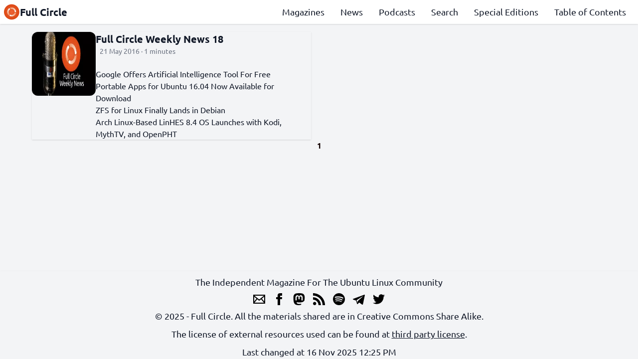

--- FILE ---
content_type: text/javascript
request_url: https://fullcirclemagazine.org/js/script.js
body_size: 308
content:
var doc = document.documentElement;
var w = window;

var prevScroll = w.scrollY || doc.scrollTop;
var curScroll;
var direction = 0;
var prevDirection = 0;

var header = document.getElementById("header");
var main = document.getElementsByTagName("main")[0];
var menu = document.getElementById("menu");
var sections = document.getElementById("sections");

menu.style.transform = "rotate(0deg)";

var checkScroll = function () {
  /*
   ** Find the direction of scroll
   ** 0 - initial, 1 - up, 2 - down
   */

  curScroll = w.scrollY || doc.scrollTop;
  if (curScroll > prevScroll) {
    //scrolled up
    direction = 2;
  } else if (curScroll < prevScroll) {
    //scrolled down
    direction = 1;
  }

  if (direction !== prevDirection) {
    toggleHeader(direction, curScroll);
  }

  prevScroll = curScroll;
};

var resetMenu = function () {
  if (menu.style.transform === "rotate(90deg)") {
    slideNavigation();
  }
};

var slideNavigation = function () {
  if (menu.style.transform === "rotate(0deg)") {
    menu.style.transform = "rotate(90deg)";
    sections.style.display = "block";
  } else {
    menu.style.transform = "rotate(0deg)";
    sections.style.display = "none";
  }
};

var toggleHeader = function (direction, curScroll) {
  if (direction === 2 && curScroll > 52) {
    header.style.top = `-${header.offsetHeight}px`;
    prevDirection = direction;
  } else if (direction === 1) {
    header.style.top = 0;
    prevDirection = direction;
  }
};

var resizeChecks = function () {
  if (window.innerWidth >= 1024) {
    sections.style.display = "block";
  } else {
    sections.style.display = "none";
  }
};

main.addEventListener("click", resetMenu);
menu.addEventListener("click", slideNavigation);
window.addEventListener("resize", resizeChecks);
window.addEventListener("scroll", checkScroll);
window.addEventListener("scroll", resetMenu);
